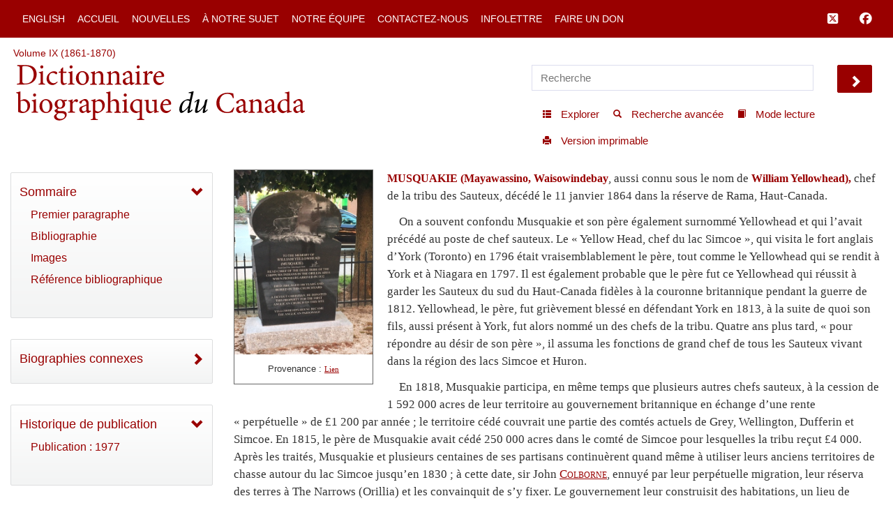

--- FILE ---
content_type: image/svg+xml
request_url: http://www.biographi.ca/img/dcb_fr_sm.svg
body_size: 12418
content:
<?xml version="1.0" encoding="utf-8"?>
<!-- Generator: Adobe Illustrator 24.0.1, SVG Export Plug-In . SVG Version: 6.00 Build 0)  -->
<svg version="1.1" id="Layer_1" xmlns="http://www.w3.org/2000/svg" xmlns:xlink="http://www.w3.org/1999/xlink" x="0px" y="0px"
	 viewBox="0 0 290 21" style="enable-background:new 0 0 290 21;" xml:space="preserve">
<style type="text/css">
	.st0{fill:#990000;}
</style>
<g>
	<path class="st0" d="M5.8,2.5c2.4,0,4.2,0.5,5.4,1.6c1,0.9,1.7,2.3,1.7,4.1c0,2.3-0.9,4-2.4,5.1c-1.4,1.1-3.4,1.6-5.7,1.6H0v-0.6
		c1.6-0.1,1.7-0.2,1.7-1.9V5c0-1.6-0.2-1.8-1.6-1.9V2.5H5.8z M4,12.2c0,1.4,0.4,1.8,1.8,1.8c2.9,0,4.7-2.3,4.7-5.6
		c0-1.9-0.6-3.4-1.7-4.3C7.8,3.5,6.8,3.2,5.5,3.2c-0.7,0-1.2,0.1-1.3,0.3C4,3.6,4,3.9,4,4.5V12.2z"/>
	<path class="st0" d="M14,14.9v-0.6c1.1-0.1,1.3-0.2,1.3-1.5V8.9c0-1.2-0.1-1.3-1.1-1.5V6.9c1.1-0.1,2.2-0.4,3.2-0.7v6.5
		c0,1.3,0.1,1.4,1.3,1.5v0.6H14z M15,3.7c0-0.7,0.6-1.2,1.2-1.2c0.7,0,1.2,0.5,1.2,1.2c0,0.6-0.5,1.2-1.2,1.2
		C15.6,4.9,15,4.3,15,3.7z"/>
	<path class="st0" d="M26.6,13.1c-0.9,1.2-2.1,2-3.3,2c-2.5,0-4-2-4-4c0-1.4,0.7-2.7,1.9-3.7c1.1-0.9,2.4-1.1,3.1-1.1
		c0.7,0,1.3,0.2,1.7,0.5c0.3,0.2,0.3,0.4,0.3,0.6c0,0.5-0.5,1-0.8,1c-0.1,0-0.2-0.1-0.4-0.2c-0.7-0.6-1.3-0.9-1.9-0.9
		c-0.9,0-1.9,0.8-1.9,2.9c0,2.6,1.8,3.4,2.7,3.4c0.8,0,1.4-0.2,2.1-0.9L26.6,13.1z"/>
	<path class="st0" d="M31.2,14.9c-0.3,0.2-0.6,0.2-0.8,0.2c-1.4,0-2.2-0.7-2.2-2.4V7.3h-1.2L27,7.1l0.5-0.6h0.8V5.1l1.8-1.4l0.2,0.1
		v2.7h2c0.2,0.2,0.2,0.7-0.1,0.9h-1.9v4.8c0,1.5,0.7,1.7,1.1,1.7c0.4,0,0.7-0.1,1-0.2l0.2,0.6L31.2,14.9z"/>
	<path class="st0" d="M33.2,14.9v-0.6c1.1-0.1,1.3-0.2,1.3-1.5V8.9c0-1.2-0.1-1.3-1.1-1.5V6.9c1.1-0.1,2.2-0.4,3.2-0.7v6.5
		c0,1.3,0.1,1.4,1.3,1.5v0.6H33.2z M34.1,3.7c0-0.7,0.6-1.2,1.2-1.2c0.7,0,1.2,0.5,1.2,1.2c0,0.6-0.5,1.2-1.2,1.2
		C34.7,4.9,34.1,4.3,34.1,3.7z"/>
	<path class="st0" d="M47.2,10.5c0,3.1-2.2,4.6-4.3,4.6c-2.9,0-4.4-2.1-4.4-4.2c0-3.1,2.4-4.6,4.4-4.6C45.4,6.2,47.2,8.2,47.2,10.5z
		 M40.8,10.2c0,2.4,0.9,4.2,2.2,4.2c0.9,0,1.7-0.6,1.7-3.4c0-2.5-0.8-4.1-2.1-4.1C41.7,6.9,40.8,8,40.8,10.2z"/>
	<path class="st0" d="M53.3,14.9v-0.6c0.9-0.1,1-0.2,1-1.6V9.5c0-1.4-0.6-1.9-1.5-1.9c-0.6,0-1.1,0.3-1.7,0.7v4.6
		c0,1.2,0.1,1.3,1,1.4v0.6h-4.4v-0.6c1.2-0.2,1.3-0.2,1.3-1.5v-4c0-1.2-0.1-1.2-1.1-1.4V6.9c1-0.1,2.1-0.4,3.2-0.7v1.5
		c0.4-0.3,0.8-0.6,1.2-0.8c0.6-0.4,1-0.6,1.5-0.6c1.5,0,2.5,1.1,2.5,3v3.6c0,1.2,0.1,1.3,1.2,1.4v0.6H53.3z"/>
	<path class="st0" d="M63.7,14.9v-0.6c0.9-0.1,1-0.2,1-1.6V9.5c0-1.4-0.6-1.9-1.5-1.9c-0.6,0-1.1,0.3-1.7,0.7v4.6
		c0,1.2,0.1,1.3,1,1.4v0.6h-4.4v-0.6c1.2-0.2,1.3-0.2,1.3-1.5v-4c0-1.2-0.1-1.2-1.1-1.4V6.9c1-0.1,2.1-0.4,3.2-0.7v1.5
		c0.4-0.3,0.8-0.6,1.2-0.8c0.6-0.4,1-0.6,1.5-0.6c1.5,0,2.5,1.1,2.5,3v3.6c0,1.2,0.1,1.3,1.2,1.4v0.6H63.7z"/>
	<path class="st0" d="M74.9,15.1c-0.4,0-0.8-0.2-1.1-0.4c-0.2-0.2-0.4-0.5-0.5-0.8c-0.7,0.5-1.6,1.1-2.1,1.1c-1.5,0-2.5-1.2-2.5-2.4
		c0-1,0.5-1.5,1.5-1.9c1.1-0.4,2.6-0.9,3-1.3V9.1c0-1.3-0.5-2-1.3-2c-0.3,0-0.5,0.1-0.7,0.3c-0.2,0.3-0.4,0.7-0.6,1.3
		c-0.1,0.4-0.4,0.6-0.7,0.6c-0.4,0-1.1-0.4-1.1-0.9c0-0.3,0.2-0.6,0.6-0.8c0.6-0.5,2-1.1,3.1-1.4c0.7,0,1.3,0.2,1.8,0.5
		c0.8,0.6,1,1.4,1,2.4v3.3c0,0.9,0.3,1.1,0.6,1.1c0.2,0,0.5-0.1,0.6-0.2l0.2,0.6L74.9,15.1z M73.3,10.3c-0.4,0.2-0.9,0.5-1.3,0.7
		c-0.6,0.3-1,0.7-1,1.3c0,1,0.7,1.5,1.2,1.5c0.3,0,0.7-0.2,1.1-0.4V10.3z"/>
	<path class="st0" d="M77,14.9v-0.6c1.1-0.1,1.3-0.2,1.3-1.5V8.9c0-1.2-0.1-1.3-1.1-1.5V6.9c1.1-0.1,2.2-0.4,3.2-0.7v6.5
		c0,1.3,0.1,1.4,1.3,1.5v0.6H77z M78,3.7c0-0.7,0.6-1.2,1.2-1.2c0.7,0,1.2,0.5,1.2,1.2c0,0.6-0.5,1.2-1.2,1.2
		C78.5,4.9,78,4.3,78,3.7z"/>
	<path class="st0" d="M85.6,8.3c0.6-1.1,1.4-2,2.2-2c0.7,0,1.2,0.5,1.2,1.1c0,0.6-0.4,1.1-0.8,1.2c-0.2,0.1-0.4,0.1-0.6-0.1
		c-0.3-0.3-0.6-0.4-0.9-0.4c-0.4,0-0.9,0.4-1.2,1.2v3.5c0,1.2,0.1,1.3,1.6,1.4v0.6h-4.9v-0.6c1.1-0.1,1.3-0.2,1.3-1.4V8.8
		c0-1.1-0.1-1.1-1.1-1.3V6.9c1.1-0.2,2.1-0.4,3.2-0.7L85.6,8.3L85.6,8.3z"/>
	<path class="st0" d="M96.5,13.1c-1.2,1.6-2.6,2-3.3,2c-2.5,0-3.9-1.9-3.9-4.1c0-1.4,0.6-2.6,1.4-3.4c0.8-0.9,1.9-1.4,2.9-1.4
		c1.7,0,3,1.5,3,3c0,0.4-0.1,0.6-0.5,0.7c-0.3,0.1-2.7,0.2-4.7,0.3c0.1,2.3,1.3,3.3,2.7,3.3c0.7,0,1.5-0.3,2.1-0.9L96.5,13.1z
		 M91.4,9.3c0.9,0,1.7,0,2.6-0.1c0.3,0,0.4-0.1,0.4-0.4c0-1-0.5-1.9-1.4-1.9C92.3,7,91.6,7.8,91.4,9.3z"/>
	<path class="st0" d="M105,6.5c0.5-0.2,0.7-0.3,1.1-0.3c2.2,0,3.9,1.8,3.9,4c0,2.8-2.2,4.8-4.9,4.8c-1,0-1.9-0.2-3.2-0.7V4
		c0-1.1-0.1-1.3-1.2-1.4V2.1c0.9-0.1,2.3-0.4,3.3-0.7V7L105,6.5z M104,12.7c0,0.3,0,0.5,0.1,0.6c0.1,0.3,0.6,0.9,1.4,1
		c1.2,0,2.2-1.2,2.2-3.5c0-2.3-1.3-3.4-2.6-3.4c-0.4,0-0.7,0.1-1.1,0.2V12.7z"/>
	<path class="st0" d="M110.7,14.9v-0.6c1.1-0.1,1.3-0.2,1.3-1.5V8.9c0-1.2-0.1-1.3-1.1-1.5V6.9c1.1-0.1,2.2-0.4,3.2-0.7v6.5
		c0,1.3,0.1,1.4,1.3,1.5v0.6H110.7z M111.7,3.7c0-0.7,0.6-1.2,1.2-1.2c0.7,0,1.2,0.5,1.2,1.2c0,0.6-0.5,1.2-1.2,1.2
		C112.2,4.9,111.7,4.3,111.7,3.7z"/>
	<path class="st0" d="M124.7,10.5c0,3.1-2.2,4.6-4.3,4.6c-2.9,0-4.4-2.1-4.4-4.2c0-3.1,2.4-4.6,4.4-4.6
		C123,6.2,124.7,8.2,124.7,10.5z M118.4,10.2c0,2.4,0.9,4.2,2.2,4.2c0.9,0,1.7-0.6,1.7-3.4c0-2.5-0.8-4.1-2.1-4.1
		C119.3,6.9,118.4,8,118.4,10.2z"/>
	<path class="st0" d="M134.4,6.6c-0.1,0.3-0.5,0.9-0.8,1.1l-1.1-0.1c0.3,0.4,0.5,0.9,0.5,1.5c0,2-1.8,3-3.5,3c-0.3,0-0.6-0.1-1-0.1
		c-0.2,0.2-0.4,0.4-0.4,0.6c0,0.3,0.3,0.7,1.2,0.7c0.6,0,1.2,0,1.9,0c1.2,0,2.9,0.4,2.9,2.3c0,2.1-2.4,3.9-5,3.9
		c-2.3,0-3.5-1.3-3.5-2.3c0-0.4,0.2-0.8,0.5-1.1c0.4-0.4,1-0.8,1.5-1.1c-0.7-0.3-1.2-0.6-1.4-1.1c-0.2-0.3-0.3-0.7-0.2-0.9
		c0.9-0.3,1.5-0.9,1.9-1.2c-1.1-0.4-1.8-1.3-1.8-2.5c0-2.2,2-3.2,3.6-3.2c0.7,0,1.3,0.2,2,0.5c1,0,2-0.2,2.7-0.2L134.4,6.6z
		 M128,15.6c-0.3,0.3-0.6,0.7-0.6,1.1c0,1,1,1.8,2.5,1.8c1.6,0,2.5-0.8,2.5-1.9c0-0.7-0.4-1.1-1-1.3c-0.5-0.2-1-0.2-1.7-0.2
		C128.8,15.2,128.3,15.3,128,15.6z M128.2,9.1c0,1.4,0.5,2.4,1.5,2.5c0.8,0,1.3-0.8,1.3-2.2c0-1.3-0.5-2.4-1.5-2.4
		C128.8,6.9,128.2,7.6,128.2,9.1z"/>
	<path class="st0" d="M138.1,8.3c0.6-1.1,1.4-2,2.2-2c0.7,0,1.2,0.5,1.2,1.1c0,0.6-0.4,1.1-0.8,1.2c-0.2,0.1-0.4,0.1-0.6-0.1
		c-0.3-0.3-0.6-0.4-0.9-0.4c-0.4,0-0.9,0.4-1.2,1.2v3.5c0,1.2,0.1,1.3,1.6,1.4v0.6h-4.9v-0.6c1.1-0.1,1.3-0.2,1.3-1.4V8.8
		c0-1.1-0.1-1.1-1.1-1.3V6.9c1.1-0.2,2.1-0.4,3.2-0.7L138.1,8.3L138.1,8.3z"/>
	<path class="st0" d="M148.2,15.1c-0.4,0-0.8-0.2-1.1-0.4c-0.2-0.2-0.4-0.5-0.5-0.8c-0.7,0.5-1.6,1.1-2.1,1.1
		c-1.5,0-2.5-1.2-2.5-2.4c0-1,0.5-1.5,1.5-1.9c1.1-0.4,2.6-0.9,3-1.3V9.1c0-1.3-0.5-2-1.3-2c-0.3,0-0.5,0.1-0.7,0.3
		c-0.2,0.3-0.4,0.7-0.6,1.3c-0.1,0.4-0.4,0.6-0.7,0.6c-0.4,0-1.1-0.4-1.1-0.9c0-0.3,0.2-0.6,0.6-0.8c0.6-0.5,2-1.1,3.1-1.4
		c0.7,0,1.3,0.2,1.8,0.5c0.8,0.6,1,1.4,1,2.4v3.3c0,0.9,0.3,1.1,0.6,1.1c0.2,0,0.5-0.1,0.6-0.2l0.2,0.6L148.2,15.1z M146.6,10.3
		c-0.4,0.2-0.9,0.5-1.3,0.7c-0.6,0.3-1,0.7-1,1.3c0,1,0.7,1.5,1.2,1.5c0.3,0,0.7-0.2,1.1-0.4V10.3z"/>
	<path class="st0" d="M154.8,6.6c0.4-0.2,0.7-0.3,1-0.3c2.2,0,3.4,1.8,3.4,3.7c0,2.8-2.2,4.7-4.7,5.2c-0.5,0-1-0.2-1.2-0.3v2.4
		c0,1.2,0.1,1.4,1.6,1.5v0.6h-5v-0.6c1.2-0.1,1.3-0.2,1.3-1.4V8.8c0-1.1-0.1-1.2-1.2-1.3V6.9c1-0.2,2.1-0.5,3.3-0.9v1.4L154.8,6.6z
		 M153.3,13.4c0.4,0.4,1.1,0.7,1.6,0.7c1.2,0,2.1-1.3,2.1-3.4c0-2.3-1.2-3.2-2.3-3.2c-0.5,0-1.1,0.3-1.5,0.6V13.4z"/>
	<path class="st0" d="M165.2,14.9v-0.6c1-0.1,1.1-0.2,1.1-1.4V9.6c0-1.5-0.6-2.1-1.6-2.1c-0.6,0-1.1,0.2-1.6,0.7v4.7
		c0,1.1,0.1,1.3,1,1.4v0.6h-4.4v-0.6c1.1-0.1,1.2-0.2,1.2-1.4v-9c0-1.2-0.1-1.2-1.1-1.3V2.1c1-0.1,2.3-0.4,3.2-0.7v6.1
		c0.7-0.6,1.6-1.3,2.6-1.3c1.6,0,2.6,1,2.6,3.2v3.4c0,1.2,0.1,1.3,1.2,1.4v0.6H165.2z"/>
	<path class="st0" d="M170.2,14.9v-0.6c1.1-0.1,1.3-0.2,1.3-1.5V8.9c0-1.2-0.1-1.3-1.1-1.5V6.9c1.1-0.1,2.2-0.4,3.2-0.7v6.5
		c0,1.3,0.1,1.4,1.3,1.5v0.6H170.2z M171.2,3.7c0-0.7,0.6-1.2,1.2-1.2c0.7,0,1.2,0.5,1.2,1.2c0,0.6-0.5,1.2-1.2,1.2
		C171.7,4.9,171.2,4.3,171.2,3.7z"/>
	<path class="st0" d="M179.9,19.3v-0.6c1.4-0.2,1.6-0.2,1.6-1.5v-2.9l-1.7,0.7c-3,0-4.3-2.2-4.3-4c0-2.7,2.5-4.8,5.3-4.8
		c0.7,0.1,1.1,0.2,1.4,0.2c0.3,0.1,0.4,0.1,0.6,0.1c0.2,0,0.5-0.1,0.9-0.2l0.1,0.1c0,0.4-0.1,0.7-0.1,2v8.8c0,1.2,0.1,1.3,1.4,1.4
		v0.6H179.9z M181.5,7.8c-0.4-0.5-1-0.8-1.5-0.8c-1,0-2.2,1.1-2.2,3.4c0,2.3,1.5,3.5,2.7,3.5c0.4,0,0.7-0.1,1-0.2V7.8z"/>
	<path class="st0" d="M194.6,14.4c-1,0.2-2.1,0.4-3.2,0.7l-0.1-0.1v-1.2c-0.4,0.3-0.7,0.6-1.1,0.8c-0.6,0.3-1,0.5-1.6,0.5
		c-1.5,0-2.5-0.9-2.5-2.8V8.5c0-1-0.1-1-1.1-1.3V6.7c1.1,0,2.1-0.2,3.2-0.3c0,0.7-0.1,1.7-0.1,2.8v2.7c0,1.4,0.7,1.9,1.5,1.9
		c0.6,0,1.1-0.2,1.6-0.7V8.5c0-1-0.1-1.1-1.3-1.3V6.7c1.1,0,2.2-0.1,3.4-0.3v6.3c0,1,0.1,1.1,0.8,1.2l0.5,0V14.4z"/>
	<path class="st0" d="M202.5,13.1c-1.2,1.6-2.6,2-3.3,2c-2.5,0-3.9-1.9-3.9-4.1c0-1.4,0.6-2.6,1.4-3.4c0.8-0.9,1.9-1.4,2.9-1.4
		c1.7,0,3,1.5,3,3c0,0.4-0.1,0.6-0.5,0.7c-0.3,0.1-2.7,0.2-4.7,0.3c0.1,2.3,1.3,3.3,2.7,3.3c0.7,0,1.5-0.3,2.1-0.9L202.5,13.1z
		 M197.5,9.3c0.9,0,1.7,0,2.6-0.1c0.3,0,0.4-0.1,0.4-0.4c0-1-0.5-1.9-1.4-1.9C198.4,7,197.6,7.8,197.5,9.3z"/>
	<path d="M216.3,13c-1.2,1.4-2.5,2.1-3.1,2.1c-0.5,0-0.8-0.3-0.5-1.8l0.3-1.4h0c-0.8,1-1.6,1.8-2.3,2.3c-0.6,0.5-1.3,0.8-1.9,0.8
		c-0.8,0-1.4-0.8-1.4-2.4c0-1.8,0.8-3.8,2.2-5c0.9-0.8,2.6-1.5,3.4-1.5c0.3,0,0.6,0,1.1,0.2l0.6-2.8c0.2-0.8,0.1-0.9-0.8-0.9l-0.4,0
		l0.1-0.6c1.8-0.2,3-0.7,3.3-0.7c0.2,0,0.2,0.2,0.1,0.6c-0.9,3.7-1.6,7.2-2.2,10.7c-0.1,0.5-0.1,0.7,0.1,0.7c0.2,0,0.7-0.4,1.3-0.9
		L216.3,13z M213.2,10.4l0.6-2.7c-0.3-0.3-1-0.5-1.4-0.5c-0.4,0-0.7,0.1-1,0.3c-1.2,0.9-1.9,3.4-1.9,4.9c0,0.8,0.2,1.2,0.6,1.2
		C210.9,13.5,212.6,11.5,213.2,10.4z"/>
	<path d="M226.2,13c-1.2,1.4-2.5,2.1-3.1,2.1c-0.6,0-0.8-0.6-0.4-2c0.1-0.5,0.2-0.9,0.3-1.4h0c-1.1,1.5-2.3,2.4-2.9,2.9
		c-0.5,0.3-1,0.5-1.4,0.5c-0.6,0-1.2-0.4-0.7-2.7c0.3-1.3,0.6-2.5,0.9-3.8c0.1-0.6,0.1-0.8,0-0.8c-0.2,0-0.7,0.4-1.2,0.8l-0.2-0.5
		c1.2-1.1,2.5-1.9,3.1-1.9c0.5,0,0.6,0.4,0.3,1.9c-0.3,1.4-0.6,2.8-1,4.2c-0.2,0.9-0.1,1.2,0.2,1.2c0.9,0,2.7-2.3,3.2-3.3
		c0.3-1.1,0.5-2.3,0.8-3.5l1.8-0.5h0.2c-0.5,2-1,4-1.4,6.4c-0.1,0.6-0.1,0.8,0,0.8c0.2,0,0.8-0.4,1.3-0.9L226.2,13z"/>
	<path class="st0" d="M242.8,11.6c-0.3,0.9-0.7,2.4-1.1,3c-0.5,0.1-2.2,0.5-3.6,0.5c-4.9,0-7.1-3.3-7.1-6.3c0-4,3-6.7,7.5-6.7
		c1.5,0,2.9,0.4,3.4,0.5c0.2,1.1,0.3,1.9,0.4,3l-0.7,0.1c-0.6-2.2-1.9-2.9-3.6-2.9c-2.9,0-4.5,2.6-4.5,5.5c0,3.5,1.9,5.9,4.7,5.9
		c1.7,0,2.8-1,3.8-2.9L242.8,11.6z"/>
	<path class="st0" d="M249.8,15.1c-0.4,0-0.8-0.2-1.1-0.4c-0.2-0.2-0.4-0.5-0.5-0.8c-0.7,0.5-1.6,1.1-2.1,1.1
		c-1.5,0-2.5-1.2-2.5-2.4c0-1,0.5-1.5,1.5-1.9c1.1-0.4,2.6-0.9,3-1.3V9.1c0-1.3-0.5-2-1.3-2c-0.3,0-0.5,0.1-0.7,0.3
		c-0.2,0.3-0.4,0.7-0.6,1.3c-0.1,0.4-0.4,0.6-0.7,0.6c-0.4,0-1.1-0.4-1.1-0.9c0-0.3,0.2-0.6,0.6-0.8c0.6-0.5,2-1.1,3.1-1.4
		c0.7,0,1.3,0.2,1.8,0.5c0.8,0.6,1,1.4,1,2.4v3.3c0,0.9,0.3,1.1,0.6,1.1c0.2,0,0.5-0.1,0.6-0.2l0.2,0.6L249.8,15.1z M248.2,10.3
		c-0.4,0.2-0.9,0.5-1.3,0.7c-0.6,0.3-1,0.7-1,1.3c0,1,0.7,1.5,1.2,1.5c0.3,0,0.7-0.2,1.1-0.4V10.3z"/>
	<path class="st0" d="M257.4,14.9v-0.6c0.9-0.1,1-0.2,1-1.6V9.5c0-1.4-0.6-1.9-1.5-1.9c-0.6,0-1.1,0.3-1.7,0.7v4.6
		c0,1.2,0.1,1.3,1,1.4v0.6h-4.4v-0.6c1.2-0.2,1.3-0.2,1.3-1.5v-4c0-1.2-0.1-1.2-1.1-1.4V6.9c1-0.1,2.1-0.4,3.2-0.7v1.5
		c0.4-0.3,0.8-0.6,1.2-0.8c0.6-0.4,1-0.6,1.5-0.6c1.5,0,2.5,1.1,2.5,3v3.6c0,1.2,0.1,1.3,1.2,1.4v0.6H257.4z"/>
	<path class="st0" d="M268.5,15.1c-0.4,0-0.8-0.2-1.1-0.4c-0.2-0.2-0.4-0.5-0.5-0.8c-0.7,0.5-1.6,1.1-2.1,1.1
		c-1.5,0-2.5-1.2-2.5-2.4c0-1,0.5-1.5,1.5-1.9c1.1-0.4,2.6-0.9,3-1.3V9.1c0-1.3-0.5-2-1.3-2c-0.3,0-0.5,0.1-0.7,0.3
		c-0.2,0.3-0.4,0.7-0.6,1.3c-0.1,0.4-0.4,0.6-0.7,0.6c-0.4,0-1.1-0.4-1.1-0.9c0-0.3,0.2-0.6,0.6-0.8c0.6-0.5,2-1.1,3.1-1.4
		c0.7,0,1.3,0.2,1.8,0.5c0.8,0.6,1,1.4,1,2.4v3.3c0,0.9,0.3,1.1,0.6,1.1c0.2,0,0.5-0.1,0.6-0.2l0.2,0.6L268.5,15.1z M266.9,10.3
		c-0.4,0.2-0.9,0.5-1.3,0.7c-0.6,0.3-1,0.7-1,1.3c0,1,0.7,1.5,1.2,1.5c0.3,0,0.7-0.2,1.1-0.4V10.3z"/>
	<path class="st0" d="M280.4,14.4c-0.4,0.1-2.1,0.3-3.5,0.7v-1.2l-1.2,0.7c-0.6,0.3-0.9,0.4-1.1,0.4c-1.6,0-3.8-1.4-3.8-4.1
		c0-2.6,2.3-4.7,5.1-4.7c0.2,0,0.5,0,1,0.1V3.9c0-1.1-0.1-1.2-1.4-1.3V2.1c1.1-0.1,2.6-0.4,3.5-0.7v11.2c0,1.1,0.1,1.1,0.9,1.2
		l0.5,0.1V14.4z M276.9,8c-0.4-0.7-1-1-1.6-1c-0.6,0-2.1,0.6-2.1,3.4c0,2.3,1.4,3.3,2.4,3.3c0.5,0,0.9-0.2,1.3-0.4V8z"/>
	<path class="st0" d="M287.1,15.1c-0.4,0-0.8-0.2-1.1-0.4c-0.2-0.2-0.4-0.5-0.5-0.8c-0.7,0.5-1.6,1.1-2.1,1.1
		c-1.5,0-2.5-1.2-2.5-2.4c0-1,0.5-1.5,1.5-1.9c1.1-0.4,2.6-0.9,3-1.3V9.1c0-1.3-0.5-2-1.3-2c-0.3,0-0.5,0.1-0.7,0.3
		c-0.2,0.3-0.4,0.7-0.6,1.3c-0.1,0.4-0.4,0.6-0.7,0.6c-0.4,0-1.1-0.4-1.1-0.9c0-0.3,0.2-0.6,0.6-0.8c0.6-0.5,2-1.1,3.1-1.4
		c0.7,0,1.3,0.2,1.8,0.5c0.8,0.6,1,1.4,1,2.4v3.3c0,0.9,0.3,1.1,0.6,1.1c0.2,0,0.5-0.1,0.6-0.2L289,14L287.1,15.1z M285.5,10.3
		c-0.4,0.2-0.9,0.5-1.3,0.7c-0.6,0.3-1,0.7-1,1.3c0,1,0.7,1.5,1.2,1.5c0.3,0,0.7-0.2,1.1-0.4V10.3z"/>
</g>
</svg>
